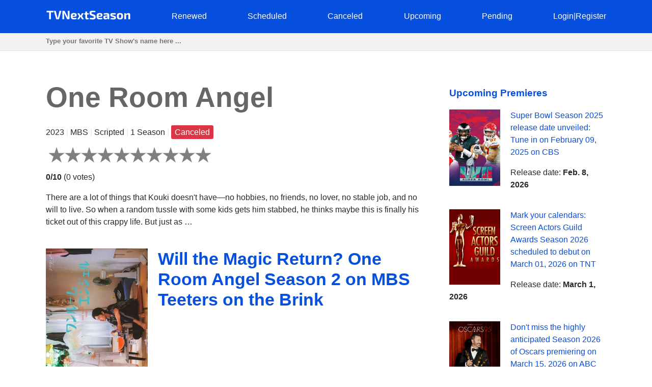

--- FILE ---
content_type: text/html; charset=utf-8
request_url: https://www.google.com/recaptcha/api2/aframe
body_size: 268
content:
<!DOCTYPE HTML><html><head><meta http-equiv="content-type" content="text/html; charset=UTF-8"></head><body><script nonce="W6ZEBoquvzjSy5WDmv7iAg">/** Anti-fraud and anti-abuse applications only. See google.com/recaptcha */ try{var clients={'sodar':'https://pagead2.googlesyndication.com/pagead/sodar?'};window.addEventListener("message",function(a){try{if(a.source===window.parent){var b=JSON.parse(a.data);var c=clients[b['id']];if(c){var d=document.createElement('img');d.src=c+b['params']+'&rc='+(localStorage.getItem("rc::a")?sessionStorage.getItem("rc::b"):"");window.document.body.appendChild(d);sessionStorage.setItem("rc::e",parseInt(sessionStorage.getItem("rc::e")||0)+1);localStorage.setItem("rc::h",'1769771060372');}}}catch(b){}});window.parent.postMessage("_grecaptcha_ready", "*");}catch(b){}</script></body></html>